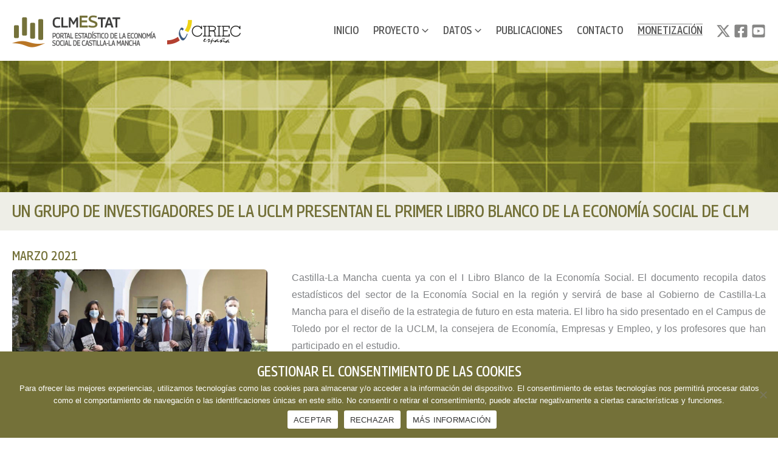

--- FILE ---
content_type: text/css
request_url: https://clmestat.com/wp-content/themes/portal-estadistico/library/css/style-dn.css?ver=1.1
body_size: 3220
content:
/**
Theme Name: Portal Estadístico
Author: Display None
Author URI: https://www.displaynone.es
Description: Basado en Astra
*/
/* -------------------------------------------------------------- */
/* .............................................................. */
/* Container                                                */
/* .............................................................. */
/* -------------------------------------------------------------- */
.entry-content,
.container--homepage,
.container--datos-economia-social-mercado,
.single-datos .single-datos__container,
.container__single-news div[class*="single-layout-"],
.container-navigation__wrapper,
.main-header-bar-wrap,
.breadcrumbs p,
.ast-breadcrumbs {
  padding-left: 20px;
  padding-right: 20px;
  max-width: 1300px; 
}
@media only screen and (min-width: 982px) {
  .entry-content,
  .container--homepage,
  .container--datos-economia-social-mercado,
  .single-datos .single-datos__container,
  .main-header-bar-wrap,
  .container__single-news div[class*="single-layout-"],
  .container-navigation__wrapper,
  .main-header-bar-wrap,
  .breadcrumbs p,
  .ast-breadcrumbs  {
    /* padding-left: 85px;
    padding-right: 85px; */
  }
}
@media only screen and (min-width: 1380px) {
  .entry-content,
  .container--homepage,
  .container--datos-economia-social-mercado,
  .single-datos .single-datos__container,
  .main-header-bar-wrap,
  .container__single-news div[class*="single-layout-"],
  .container-navigation__wrapper,
  .main-header-bar-wrap,
  .breadcrumbs p,
  .ast-breadcrumbs  {
    padding-left: 0;
    padding-right: 0;
  }
}

/* -------------------------------------------------------------- */
/* .............................................................. */
/* Page default                                                     */
/* .............................................................. */
/* -------------------------------------------------------------- */
.entry-content {
  width: 100%;
  padding-top: 30px;
  padding-bottom: 30px;
  margin-left: auto;
  margin-right: auto;
}

.entry-content[ast-blocks-layout] > * {
  max-width: 100%;
}
.ast-separate-container {
    display: #fff!important;
}
.d-none {
  display: none;
}
.js-result-publicaciones.open .d-none {
  display: block;
}
/* -------------------------------------------------------------- */
/* .............................................................. */
/* Homepage                                                       */
/* .............................................................. */
/* -------------------------------------------------------------- */
.container--homepage {
  width: 100%;
  margin-left: auto;
  margin-right: auto;
}
@media only screen and (min-width: 982px) {
  .container--homepage {
    display: flex;
  }
  .container--homepage__column--content {
    width: 66.666%;
    min-width: 66.666%;
    padding-right: 2rem;
    padding-top: 1.2rem;
  }
  .container--homepage__column--news {
    width: 33.333%;
    min-width: 33.333%;
    padding-top: 20px;
    padding-bottom: 20px;
  }
}
.container--homepage__column--news .title {
  color: #747139;
  text-transform: uppercase;
  font-size: 23px;
  font-weight: 600;
  margin-bottom: 10px;
}
.container--homepage__column--news .container--homepage__column--news__item--new {
  border-bottom: 6px solid silver;
  margin-bottom: 14px;
}
.container--homepage__column--news .container--homepage__column--news__item--new:last-child {
  border-bottom: 0px solid transparent;
}
.container--homepage__column--news__item--new h3 {
  color: #ca7829;
  text-transform: uppercase;
  font-size: 18px;
  font-weight: 600;
  padding-bottom: 6px;
}
.container--homepage__column--news__item--new p {
  line-height: 1.35em;
  margin-bottom: 10px;
}
.container--homepage__column--news__item--new a {
  display: inline-block;
  background-color: #999999;
  color: #fff;
  text-transform: uppercase;
  font-weight: 600;
  padding: 3px 9px;
  border-radius: 6px;
  margin-bottom: 20px;
}
/* -------------------------------------------------------------- */
/* .............................................................. */
/* Datos Economía Social de Mercado                               */
/* .............................................................. */
/* -------------------------------------------------------------- */
.container--datos-economia-social-mercado {
  position: relative;
  width: 100%;
  margin: auto;
}
@media only screen and (min-width: 982px) {
  .container--datos-economia-social-mercado {
    display: flex;
    /* max-width: 1300px;  */
    padding-top: 30px;
    padding-bottom: 30px;
    margin-left: auto;
    margin-right: auto;
  }
  .container--datos-economia-social-mercado__column--category {
    width: 20%;
    min-width: 20%;
    padding-right: 15px;
  }
  .container--datos-economia-social-mercado__column--data {
    width: 60%;
    min-width: 60%;
    padding-left: 15px;
    padding-right: 15px;
  }
  .container--datos-economia-social-mercado__column--filter {
    width: 20%;
    min-width: 20%;
  }
}
.container--datos-economia-social-mercado__column--category .item-category {
  color: #747139;
  text-transform: uppercase;
  font-size: 16px;
  font-weight: 600;
  padding-bottom: 6px;
  display: block;
  background-color: #dfdfdf;
  margin-bottom: 10px;
  border-radius: 4px;
  padding: 8px 10px;
  text-align: center;
  cursor: pointer;
  line-height: 1.4em;
  transition: .3s all ease-in-out;
}
.container--datos-economia-social-mercado__column--category .item-category:hover, .container--datos-economia-social-mercado__column--category .item-category:focus, .container--datos-economia-social-mercado__column--category .item-category.active {
  color: #ffffff;
  background-color: #ca7829;
}
.container--datos-economia-social-mercado__column--data .container--datos-economia-social-mercado__column--news__item--new {
  border-bottom: 6px solid silver;
  margin-bottom: 14px;
}
.container--datos-economia-social-mercado__column--data .container--datos-economia-social-mercado__column--news__item--new:last-child {
  border-bottom: 0px solid transparent;
}
.container--datos-economia-social-mercado__column--news__item--new h3 {
  color: #747139;
  text-transform: uppercase;
  font-size: 18px;
  font-weight: 600;
  padding-bottom: 6px;
}
.container--datos-economia-social-mercado__column--news__item--new p {
  line-height: 1.35em;
  margin-bottom: 10px;
  text-transform: uppercase;
}
.container--datos-economia-social-mercado__column--news__item--new a {
  display: inline-block;
  background-color: #999999;
  color: #fff;
  text-transform: uppercase;
  font-weight: 600;
  padding: 3px 9px;
  border-radius: 6px;
  margin-bottom: 20px;
}
.container--datos-economia-social-mercado__column--filter .search, .container--datos-economia-social-mercado__column--category .search {
  position: relative;
  padding: 0;
  border: none;
  margin-bottom: 1rem;
}
.container--datos-economia-social-mercado__column--filter .search input, .container--datos-economia-social-mercado__column--category .search input {
  border: 1px solid #ca7829;
  border-radius: 5px;
  padding: 8px 30px 8px 15px;
  width: 100%;
}
.container--datos-economia-social-mercado__column--filter .search button, .container--datos-economia-social-mercado__column--category .search button {
  width: 1.5rem;
  position: absolute;
  right: 1rem;
  top: 50%;
  transform: translateY(-50%);
  background-color: transparent;
}
.container--datos-economia-social-mercado__column--filter .search button img, .container--datos-economia-social-mercado__column--category .search button img {
  width: 1.5rem;
  height: auto;
  position: absolute;
  right: 0;
  top: 50%;
  transform: translateY(-50%);
  background-color: transparent;
}
.container--datos-economia-social-mercado__column--filter .filter-container {
  background-color: #dfdfdf;
  border-radius: 5px;
}
.container--datos-economia-social-mercado__column--filter .filter-title {
  padding: 1rem 1rem 0.75rem 1rem;
  font-size: 20px;
  font-weight: 600;
}
.container--datos-economia-social-mercado__column--filter .filter-section {
  margin-bottom: 0.5rem;
  padding-bottom: 0.5rem;
  border-bottom: 1px solid black;
}
.container--datos-economia-social-mercado__column--filter .filter-section:last-child {
  border-bottom: none;
  padding-bottom: 0.8rem;
}
.container--datos-economia-social-mercado__column--filter h5 {
  margin-bottom: 0.5rem;
  padding: 0 1rem;
  font-size: 16px;
  font-weight: 600;
}
.container--datos-economia-social-mercado__column--filter .filter-checks label {
  margin-bottom: 0.2rem;
  display: block;
  margin-right: 0.3rem;
  padding: 0 1rem;
}
.container--datos-economia-social-mercado__column--filter .filter-checks label input {
  margin-right: 0.2rem;
}

.warning-message-mobile,
.warning-message-desktop {
  margin-bottom: 2rem;
}
.warning-message-desktop  {
  display: none;
}
@media only screen and (min-width: 981px) {
  .warning-message-desktop  {
    display: block;
  }
  .warning-message-mobile  {
    display: none;
  }
}
.warning-message-mobile.hide,
.warning-message-desktop.hide {
  display: none;
}
/* -------------------------------------------------------------- */
/* .............................................................. */
/* Single Datos Economía Social de Mercado                               */
/* .............................................................. */
/* -------------------------------------------------------------- */
.single-datos {
  background-color: #fff;
  width: 100%;
}
.single-datos .single-datos__container {
    width: 100%;
    padding-top: 30px;
    padding-bottom: 30px;
    margin-left: auto;
    margin-right: auto;
}  
.single-datos .single-datos__container .single-datos__content h1 {
  color: #747139;
  text-transform: uppercase;
  font-size: 18px;
  font-weight: 600;
  padding-bottom: 6px;
}
.single-datos .single-datos__container .single-datos__content .singe-datos__content__source {
  color: black;
  text-transform: uppercase;
}
.single-datos .single-datos__container .single-datos__content__buttons a {
  background-color: #ca7829;
  color: #ffffff;
  padding: 0.2rem 0.5rem;
  border-radius: 5px;
  font-weight: 600;
}
.single-datos .single-datos__container .single-datos__column-category .item-category {
  width: 100%;
  color: #747139;
  text-transform: uppercase;
  font-size: 16px;
  font-weight: 600;
  padding-bottom: 6px;
  display: block;
  background-color: #dfdfdf;
  margin-bottom: 10px;
  border-radius: 4px;
  padding: 8px 10px;
  text-align: center;
  cursor: pointer;
  line-height: 1.4em;
  transition: .3s all ease-in-out;
}
.single-datos .single-datos__container .single-datos__content .single-datos__content__document {
  margin-bottom: 50px;
}
@media only screen and (min-width: 981px) {
  .single-datos .single-datos__container, .single-datos .single-datos__container .single-datos__content__buttons {
    display: flex;
    justify-content: space-between;
  }
  .single-datos__content {
    width: 80%;
  }
  .single-datos .single-datos__container .single-datos__column-category {
    width: 30%;
    margin-right: 30px;
  }
  .single-datos .single-datos__container .single-datos__column-category .item-category:hover {
    color: #ffffff;
    background-color: #ca7829;
  }
  .single-datos .single-datos__container .single-datos__content__buttons a:hover {
    color: #ffffff;
    background-color: #454545;
  }
}
/* -------------------------------------------------------------- */
/* .............................................................. */
/* Publicaciones                              */
/* .............................................................. */
/* -------------------------------------------------------------- */
.delete-filter {
  border-color: transparent;
  background-color: transparent;
  border-radius: 5px;
  color: #747139;
  padding: 0;
  transition: .3s all ease-in-out;
}
.delete-filter:hover, .delete-filter:focus {
  border-color: transparent;
  background-color: transparent;
  opacity: 0.5;
  color: #747139;
}
.page-template-page-publicaciones .container--datos-economia-social-mercado__column--category .js-titulo-busqueda {
  font-size: 15px;
}
.page-template-page-publicaciones .container--datos-economia-social-mercado__column--category .search fieldset {
  margin-top: 0;
}
@media only screen and (max-width: 981px) {
  .container--datos-economia-social-mercado {
    margin-top: 20px;
  }
  .container--datos-economia-social-mercado__column--data {
    margin-top: 20px;
  }
}
@media only screen and (min-width: 981px) {
  .page-template-page-publicaciones .container--datos-economia-social-mercado__column--category {
    width: 30%;
    min-width: 30%;
    padding-right: 15px;
  }
  .page-template-page-publicaciones .container--datos-economia-social-mercado__column--data {
    width: 70%;
    min-width: 70%;
    padding-left: 15px;
    padding-right: 0;
  }
}
/* LOADER */
.loader-container {
  display: flex;
  justify-content: center;
  align-items: center;
  background-color: rgba(255, 255, 255, 0.2);
  width: 100%;
  height: 100%;
  position: absolute;
  top: 50%;
  left: 50%;
  transform: translate(-50%, -50%);
}
.loader {
  width: 54px;
  height: 54px;
  border-radius: 50%;
  display: inline-block;
  background: linear-gradient(0deg, rgba(18, 109, 131, 0.5) 33%, #6b6b6b 100%);
  box-sizing: border-box;
  animation: rotation 1s linear infinite;
}
.loader::after {
  content: '';
  box-sizing: border-box;
  position: absolute;
  left: 50%;
  top: 50%;
  transform: translate(-50%, -50%);
  width: 40px;
  height: 40px;
  border-radius: 50%;
  background: #fff;
}
@keyframes rotation {
  0% {
    transform: rotate(0deg)
  }
  100% {
    transform: rotate(360deg)
  }
}
@media only screen and (max-width: 922px) {
  .loader {
    margin-top: 250px;
  }
}
@media only screen and (max-width: 544px) {
  .ast-separate-container #content .ast-container {
      padding-left: 0;
      padding-right: 0;
  }
}
.publicaciones--specs p {
  display:inline-block
}
/* -------------------------------------------------------------- */
/* .............................................................. */
/* Header + Breadcrumbs                            */
/* .............................................................. */
/* -------------------------------------------------------------- */
.site-primary-header-wrap {
  max-width: 1300px; 
}
#masthead .ast-container {
padding-left: 0;
padding-right: 0;
}
@media (max-width: 981px) {
  #ast-mobile-header {
    display: block;
  }
  #ast-desktop-header {
    display: none;
  }
  
}
@media (min-width: 982px) {
  #ast-mobile-header {
    display: none;
  }
  #ast-desktop-header {
      display: block;
  }
}
.main-header-bar-wrap {
  width: 100%;
  /* max-width: 1300px;  */
  margin-left: auto;
  margin-right: auto;
  background:#fff;

}

@media (max-width: 981px) {
  #masthead .ast-mobile-header-wrap .ast-primary-header-bar, #masthead .ast-mobile-header-wrap .ast-below-header-bar {
    padding-left: 0;
    padding-right: 0;
  }
}

.ast-container {
  display: block !important;
  max-width: 100%;
  padding: 0;
}
.breadcrumbs {
  background-color: #dfdfdf;
  padding: 0.5rem 0rem;
}
.breadcrumbs p, .breadcrumbs ul, .ast-breadcrumbs {
  color: #747139;
  text-transform: uppercase;
  font-size: 25px;
  font-weight: 600;
  width: 100%;
  max-width: 1300px; 
  margin-left: auto;
  margin-right: auto;
  margin-bottom: 0;
 
}

.ast-breadcrumbs  {
  width: 100%;
}

.ast-breadcrumbs-wrapper a {
  pointer-events: none;
  color: #747139;
}

.breadcrumbs p span {
  color: black;
  text-transform: uppercase;
}
.category--list .category--item {
  display: none;
}
.category--list .category--item:last-child {
  display: inline;
}
.ast-plain-container.ast-no-sidebar #primary {
  margin: 0;
}
.page-template-default h1.entry-title {
  display: none;
}
.ast-breadcrumbs  .trail-item.trail-begin {
    display: none;
}
.home.page-template-page-home .ast-breadcrumbs .trail-item.trail-begin {
    display: block;
}

.ast-button-wrap button {
  padding-right: 0 !important;
}
/* -------------------------------------------------------------- */
/* .............................................................. */
/* News                           */
/* .............................................................. */
/* -------------------------------------------------------------- */
body.single-post {
    background-color: white;
}
body.single-post .trail-item:not(.trail-end) {
    display: none;
}
body.single-post .entry-meta {
  display: none;
}
.container__single-news div[class*="single-layout-"] {
  width: 100%;
  margin-top: 30px;
  margin-left: auto;
  margin-right: auto;
}

.container__single-news .entry-content {
  padding: 0;
  width: 100%;
}
.single .container__single-news .entry-header .post-thumb img {
  margin-top: 0;
  margin-bottom: 0;
  width: 100%;
}
.single .container__single-news .entry-title {
  display: none;
}
.ast-separate-container .post-navigation {
  padding-top: 2.5em;
  padding-bottom: 3em;
  width: 100%;
}
.single .post-navigation a {
  padding: 0;
}
.ast-separate-container .ast-article-single {
  padding: 0!important;
}
.navigation.post-navigation .nav-links {
  display: none;
}

.container--navigation {
  border-top: 1px dotted #999;
  width: 100%;
 
  margin-top: 30px;
  margin-left: auto;
  margin-right: auto;
  margin-bottom: 80px;
  padding-top: 20px;
}
.container-navigation__wrapper {
  margin-left: auto;
  margin-right: auto;
  display: flex;
  justify-content: space-between;
  align-items: center;
}
.container__single-news a {
  font-family: 'Georama', sans-serif;
  font-weight: 500 !important;
  font-stretch: 90%;
  text-transform: uppercase;
  font-size: 1.06666rem;
  color: #747139 !important;
  line-height: 1em;
  height: inherit;
  display: flex;
  justify-content: center;
  align-items: center;
}

.container__single-news a p {
  margin-bottom: 0;
}

/* -------------------------------------------------------------- */
/* .............................................................. */
/* COMMON                          */
/* .............................................................. */
/* -------------------------------------------------------------- */
a.post-link-title {
  font-weight: 500 !important;
  color: #747139;
  border-radius: 0;
  background: none !important;
  font-size: 21px !important;
  line-height: 24px !important;
  padding: 0 0 3px 0!important;
  margin-bottom: 0 !important;
}
.container--homepage__column--news__item--new h3 a.post-link-title {
  color: #ca7829 !important;
  font-size: 18px !important;
}

.categoria-entidades-singulares-caritas-diocesana,
.categoria-entidades-singulares-cruz-roja-espanola,
.categoria-entidades-singulares-grupo-social-once {
  background-color: #c2dfe6 !important;
}
.categoria-andalucia,
.categoria-aragon,
.categoria-ciudad-autonoma-de-ceuta
.categoria-ciudad-autonoma-de-melilla,
.categoria-canarias,
.categoria-castilla-la-mancha,
.categoria-castilla-y-leon,
.categoria-cataluna,
.categoria-comunidad-de-madrid,
.categoria-comunidad-foral-de-navarra,
.categoria-comunitat-valenciana,
.categoria-galicia,
.categoria-extremadura,
.categoria-illes-balears,
.categoria-la-rioja,
.categoria-region-de-murcia,
.categoria-pais-vasco {
  margin-left: 1rem;
  font-size: 14px !important;
  background-color: #c2dfe6 !important;
}
.categoria-asociaciones-accion-social:hover, 
.categoria-entidades-singulares-caritas-diocesana:hover,
.categoria-entidades-singulares-cruz-roja-espanola:hover,
.categoria-entidades-singulares-grupo-social-once:hover,
.categoria-andalucia:hover,
.categoria-aragon:hover,
.categoria-ciudad-autonoma-de-ceuta
.categoria-ciudad-autonoma-de-melilla:hover,
.categoria-canarias:hover,
.categoria-castilla-la-mancha:hover,
.categoria-castilla-y-leon:hover,
.categoria-cataluna:hover,
.categoria-comunidad-de-madrid:hover,
.categoria-comunidad-foral-de-navarra:hover,
.categoria-comunitat-valenciana:hover,
.categoria-galicia:hover,
.categoria-extremadura:hover,
.categoria-illes-balears:hover,
.categoria-la-rioja:hover,
.categoria-region-de-murcia:hover,
.categoria-pais-vasco:hover {
  color: #545454 !important;
  background-color: #dfdfdf !important;
}

--- FILE ---
content_type: text/css
request_url: https://clmestat.com/wp-content/themes/portal-estadistico/style.css?ver=1.0.0
body_size: 5815
content:
/**
Theme Name: Portal Estadístico
Author: Visualco
Author URI: http://www.visualco.com
Description: Basado en Astra
Version: 1.0.0
License: GNU General Public License v2 or later
License URI: http://www.gnu.org/licenses/gpl-2.0.html
Text Domain: portal-estadistico
Template: astra
*/
@import url('https://fonts.googleapis.com/css2?family=Georama:wdth,wght@75,500;82,500;90,500&display=swap');
/*---------------------------------------------------------------------------------------------------------------------------------------------------------------------------------------*/
/*---------------------------------------------------------------------------------------------------------------------------------------------------------------------------------------*/
/*                                                                                                                         ESTILOS VISUALCO                                                                                                           */
/*---------------------------------------------------------------------------------------------------------------------------------------------------------------------------------------*/
/*---------------------------------------------------------------------------------------------------------------------------------------------------------------------------------------*/
/*---------------------------------------------------------------------------------------------------*/
/*---------------------------------------------------------------------------------------------------*/
/*                                            HEADER / MENU / FOOTER                                                */
/*---------------------------------------------------------------------------------------------------*/
/*---------------------------------------------------------------------------------------------------*/
.main-header-menu {
  align-items: center;
  justify-content: center;
}
.main-header-menu a {
  font-family: 'Georama', sans-serif;
  font-weight: 500 !important;
  font-stretch: 90%;
  font-size: 18px;
  color: #545454;
  text-transform: uppercase;
  padding-top: 10px !important;
  padding-bottom: 0 !important;
  line-height: 20px !important;
}
.main-header-menu #menu-item-21754 a {
  text-decoration-line: underline overline;
  text-decoration-color: #888888;
}
.main-header-menu #menu-item-21754 a:hover {
  text-decoration-color: #ca7829;
}
.main-header-menu a:hover, .main-header-menu .current-menu-item a {
  color: #ca7829;
}
.ast-builder-menu {
  padding-right: 0 !important;
}
.ast-header-social-wrap {
  margin-top: 7px !important;
}
@media (min-width: 981px) {
  .ast-header-social-wrap {
    width: 82px !important;
  }
}
.dropdown-menu-toggle .ast-arrow-svg {
  margin-left: 5px !important;
}
.main-header-menu .sub-menu {
  line-height: 20px !important;
  padding: 15px 15px 25px 15px !important;
  width: 240px;
  border-radius: 6px;
  box-shadow: 0 2px 8px #777 !important;
  margin-top: 5px !important;
}
.main-header-bar {
  border-bottom: none !important;
}
@media (min-width: 981px) {
  .ast-below-header-wrap {
    height: 30vh !important;
  }
  .ast-below-header {
    background-image: url("../../uploads/header.jpg");
    background-position: center;
    background-repeat: no-repeat;
    background-size: cover;
    height: 30vh !important;
  }
}
#logos-footer {
  padding-top: 20px;
}
#logos-footer a {
  display: inline-block;
  margin: 0 50px 25px 0;
}
#logos-footer a.cidec {
  margin: 0 0 25px 0;
}
.site-below-footer-wrap .ast-builder-html-element {
  width: 100%;
  max-width: 1300px;
  margin: auto;
}
.ast-footer-copyright a {
  color: #4B4F58 !important;
}
.ast-footer-copyright a:hover {
  color: #747139 !important;
}
.site-below-footer-wrap[data-section="section-below-footer-builder"] {
  background-color: #eeeee7;
  ;
}
/*---------------------------------------------------------------------------------------------------*/
/*---------------------------------------------------------------------------------------------------*/
/*                                                      MOBILE  MENU                                                            */
/*---------------------------------------------------------------------------------------------------*/
/*---------------------------------------------------------------------------------------------------*/
.site-primary-header-wrap {
  height: 100px !important;
}
.main-navigation #ast-hf-mobile-menu {
  padding-top: 10px;
  padding-bottom: 30px;
}
.main-navigation #ast-hf-mobile-menu li a {
  font-family: 'Georama', sans-serif;
  font-weight: 500 !important;
  font-stretch: 90%;
  font-size: 20px;
  line-height: 50px;
  color: #545454;
  text-transform: uppercase;
  padding: 0 !important;
  margin: 0 30px !important;
  height: 50px !important;
}
.main-navigation #ast-hf-mobile-menu li a:hover, .main-navigation #ast-hf-mobile-menu .current-menu-item a {
  color: #747139;
}
#ast-hf-mobile-menu li#menu-item-268 a, #ast-hf-mobile-menu li#menu-item-269 a, #ast-hf-mobile-menu li#menu-item-271 a, #ast-hf-mobile-menu li#menu-item-272 a, #ast-hf-mobile-menu li#menu-item-273 a, #ast-hf-mobile-menu li#menu-item-274 a {
  padding-left: 20px !important;
}
#ast-hf-mobile-menu li#menu-item-276 a, #ast-hf-mobile-menu li#menu-item-278 a {
  /* QUITA EL LINK */
  pointer-events: none;
}
/*---------------------------------------------------------------------------------------------------*/
/*---------------------------------------------------------------------------------------------------*/
/*                                                      BREADCRUMBS                                                           */
/*---------------------------------------------------------------------------------------------------*/
/*---------------------------------------------------------------------------------------------------*/
.breadcrumbs {
  background-color: #eeeee7;
  padding: 15px 0 !important;
}
.breadcrumbs p, .breadcrumbs li, .ast-breadcrumbs, .ast-breadcrumbs-wrapper, .ast-breadcrumbs-inner {
  font-family: 'Georama', sans-serif;
  font-weight: 500 !important;
  font-stretch: 90%;
  font-size: 28px;
  line-height: 32px;
  color: #747139;
}
.breadcrumbs p span, .ast-breadcrumbs .trail-end span {
  color: #ca7829 !important;
}
.page-id-11 .ast-breadcrumbs .trail-end span, .privacy-policy .ast-breadcrumbs .trail-end span {
  color: #747139;
}
.breadcrumbs .js--echo-category span {
  color: #747139;
}
.container__single-news .ast-breadcrumbs .trail-end span {
  color: #747139 !important;
}
/* SEPARADOR BREADCRUMBS PÁGINAS ESTÁTICAS */
.trail-items li::after {
  content: "\007C" !important;
}
/*---------------------------------------------------------------------------------------------------*/
/*---------------------------------------------------------------------------------------------------*/
/*                                               ESTILOS GENERALES                                                        */
/*---------------------------------------------------------------------------------------------------*/
/*---------------------------------------------------------------------------------------------------*/
.type-page .entry-content {
  padding-top: 30px !important;
}
h1, h2, h3, h4, h5, h6 {
  font-family: 'Georama', sans-serif;
  font-weight: 500 !important;
  font-stretch: 90%;
  text-transform: uppercase;
  color: #747139 !important;
}
.entry-content h1, .entry-content h2, .entry-content h3, .entry-content h4, .entry-content h5, .entry-content h6 {
  margin-bottom: 10px !important;
}
.entry-content h2, h2 {
  font-size: 30px !important;
  line-height: 36px !important;
}
.entry-content h3, h3 {
  font-size: 26px !important;
  line-height: 30px !important;
}
.entry-content h4, h4 {
  font-size: 23px !important;
  line-height: 36px !important;
}
.entry-content h5, h5 {
  font-size: 19px !important;
  line-height: 22px !important;
  color: #444444 !important;
}
#ast-desktop-header {
  background-color: #FFF !important;
}
.entry-content {
  padding-bottom: 45px !important;
}
.entry-content p, .entry-content ul, .entry-content ol {
  font-size: 16px;
  line-height: 28px;
  text-align: justify;
  margin-bottom: 1.2em;
}
.container--homepage__column--content p {
  font-size: 16px;
  line-height: 28px;
  text-align: justify;
  margin-bottom: 1.2em;
}
.container--homepage__column--content h3 {
  font-size: 26px !important;
}
/*---------------------------------------------------------------------------------------------------*/
/*---------------------------------------------------------------------------------------------------*/
/*                                                               INICIO                                                                    */
/*---------------------------------------------------------------------------------------------------*/
/*---------------------------------------------------------------------------------------------------*/
.container--homepage__column--content, .container--homepage__column--news {
  padding: 30px 0 0 0;
}
@media (min-width: 981px) {
  .container--homepage__column--content {
    width: 63%;
    min-width: 63%;
    margin-right: 5%;
  }
  /*---------------------------------------------------------------------------------------------------*/
  /*---------------------------------------------------------------------------------------------------*/
  /*                                               NOTICIAS LISTADO                                                            */
  /*---------------------------------------------------------------------------------------------------*/
  /*---------------------------------------------------------------------------------------------------*/
  .container--homepage__column--news {
    width: 32%;
    min-width: 32%;
  }
}
.container--homepage__column--news h2.title-noticias {
  font-family: 'Georama', sans-serif;
  font-weight: 500 !important;
  font-stretch: 90%;
  font-size: 24px !important;
  line-height: 27px !important;
  margin-bottom: 10px;
}
.container--homepage__column--news__item--new {
  border-bottom-color: #dedede !important;
}
.container--homepage__column--news__item--new h3 {
  font-family: 'Georama', sans-serif !important;
  font-stretch: 90%;
  font-size: 18px !important;
  line-height: 21px !important;
  padding: 0 0 2px 0 !important;
}
.container--homepage__column--news__item--new h3 a {
  line-height: 21px !important;
  font-weight: 500 !important;
  color: #ca7829 !important;
  background: none !important;
  margin: 0 !important;
  padding: 0 !important;
}
.container--homepage__column--news__item--new h3 a:hover {
  color: #454545 !important;
}
.container--homepage__column--news__item--new p {
  font-size: 15px;
  line-height: 20px;
}
.container--homepage__column--news__item--new .boton, .archive .entry-content .boton {
  font-family: 'Georama', sans-serif;
  font-weight: 500 !important;
  font-stretch: 90%;
  font-size: 14px;
  line-height: 14px;
  padding: 5px 10px;
  border-radius: 3px;
  background: #9e9e9e;
  margin-bottom: 15px;
  text-transform: uppercase;
  color: #ffffff;
  display: inline-block;
  margin: 20px 0;
}
.container--homepage__column--news__item--new .boton:hover, .archive .entry-content .boton:hover {
  background: #ca7829;
}
p.post-date {
  font-family: 'Georama', sans-serif;
  font-weight: 500 !important;
  font-stretch: 90%;
  display: inline-block;
  color: #747139;
  text-transform: uppercase;
  font-size: 16px !important;
  padding-bottom: 5px !important;
  margin-bottom: 0 !important;
}
.home a.boton {
  margin-top: 0 !important;
}
/*---------------------------------------------------------------------------------------------------*/
/*---------------------------------------------------------------------------------------------------*/
/*                                                          NOTICIAS  SINGLE                                                  */
/*---------------------------------------------------------------------------------------------------*/
/*---------------------------------------------------------------------------------------------------*/
.container__single-news .entry-content a {
  display: inline !important;
  font-family: -apple-system, BlinkMacSystemFont, "Segoe UI", Roboto, Oxygen-Sans, Ubuntu, Cantarell, "Helvetica Neue", sans-serif !important;
  font-size: 16px !important;
  line-height: 28px !important;
  text-transform: none !important;
  color: #747139 !important;
  text-decoration: none;
  border-bottom: 1px dotted #747139;
  font-weight: 400 !important;
  text-align: justify !important;
}
.container__single-news .entry-content a:hover {
  color: #565656 !important;
  border-bottom: 1px dotted #565656;
}
.container__single-news .container--navigation {
  margin-bottom: 0 !important;
  padding-top: 20px !important;
  padding-bottom: 20px !important;
  background: #E6E5DB;
}
.container__single-news .post-navigation {
  padding-bottom: 0 !important;
  padding-top: 0 !important;
}
.container__single-news img {
  border-radius: 6px;
}
.ast-post-format- p.post-date {
  font-family: 'Georama', sans-serif;
  font-weight: 500 !important;
  font-stretch: 90%;
  display: inline-block;
  color: #747139;
  text-transform: uppercase;
  font-size: 21px !important;
  padding-bottom: 0 !important;
  margin-bottom: 10px !important;
}
@media (min-width: 641px) {
  .container__single-news img.alignleft {
    margin-right: 40px;
    margin-bottom: 10px;
  }
  .container__single-news img.alignright {
    margin-left: 40px;
    margin-bottom: 10px;
  }
}
@media (max-width: 640px) {
  .container__single-news img {
    width: 100%;
    margin: 0 0 20px 0;
  }
}
.container--navigation a {
  font-family: 'Georama', sans-serif;
  font-weight: 500 !important;
  font-stretch: 90%;
  font-size: 19px;
  line-height: 19px;
  text-transform: uppercase;
  color: #747139 !important;
}
.container--navigation a:hover {
  color: #454545 !important;
}
.container--navigation {
  border-top: none !important;
  margin-top: 0 !important;
  padding-top: 0 !important;
}
/*---------------------------------------------------------------------------------------------------*/
/*---------------------------------------------------------------------------------------------------*/
/*                                                       DATOS > LISTADO                                                     */
/*---------------------------------------------------------------------------------------------------*/
/*---------------------------------------------------------------------------------------------------*/
@media (max-width: 980px) {
  .js-result-datos {
    margin-top: 30px !important;
  }
}
.warning-message-desktop h4 {
  color: #888 !important;
  font-size: 20px !important;
  line-height: 24px !important;
}
.warning-message-mobile h4 {
  color: #888 !important;
  font-size: 20px !important;
  line-height: 24px !important;
  text-align: center;
}
@media (min-width: 981px) {
  .container--datos-economia-social-mercado__column--category {
    width: 25%;
    min-width: 25%;
    padding-right: 50px;
  }
  .container--datos-economia-social-mercado__column--data {
    width: 55%;
    min-width: 55%;
    padding-right: 50px;
    padding-left: 0;
  }
  .container--datos-economia-social-mercado__column--filter {
    width: 20%;
    min-width: 20%;
  }
}
.container--datos-economia-social-mercado__column--category .item-category {
  font-family: 'Georama', sans-serif;
  font-weight: 500 !important;
  font-stretch: 90%;
  font-size: 18px;
  line-height: 22px;
  background-color: #EEEEE7;
}
.container--datos-economia-social-mercado__column--category .item-category:hover, .container--datos-economia-social-mercado__column--category .item-category:focus, .container--datos-economia-social-mercado__column--category .item-category.active {
  color: #FFFFFF !important;
}
.categoria-entidades-singulares-grupo-social-once, .categoria-entidades-singulares-cruz-roja-espanola, .categoria-entidades-singulares-caritas-diocesana {
  background-color: #EEEEE7 !important;
}
.categoria-asociaciones-accion-social:hover, .categoria-entidades-singulares-caritas-diocesana:hover, .categoria-entidades-singulares-cruz-roja-espanola:hover, .categoria-entidades-singulares-grupo-social-once:hover, .categoria-andalucia:hover, .categoria-aragon:hover, .categoria-ciudad-autonoma-de-ceuta .categoria-ciudad-autonoma-de-melilla:hover, .categoria-canarias:hover, .categoria-castilla-la-mancha:hover, .categoria-castilla-y-leon:hover, .categoria-cataluna:hover, .categoria-comunidad-de-madrid:hover, .categoria-comunidad-foral-de-navarra:hover, .categoria-comunitat-valenciana:hover, .categoria-galicia:hover, .categoria-extremadura:hover, .categoria-illes-balears:hover, .categoria-la-rioja:hover, .categoria-region-de-murcia:hover, .categoria-pais-vasco:hover {
  color: #FFFFFF !important;
  background-color: #ca7829 !important;
}
.container--datos-economia-social-mercado__column--data .js-item-datos {
  border-bottom-color: #dedede;
}
.container--datos-economia-social-mercado__column--data .main-post--title h3 {
  font-family: 'Georama', sans-serif;
  font-weight: 500 !important;
  font-stretch: 90%;
  font-size: 21px;
  line-height: 24px;
  padding-bottom: 3px !important;
}
.container--datos-economia-social-mercado__column--data .main-post--title h3 a {
  font-weight: 500 !important;
  color: #747139 !important;
  background: none !important;
  margin: 0 !important;
  padding: 0 !important;
}
.container--datos-economia-social-mercado__column--data .main-post--title h3 a:hover {
  color: #454545 !important;
}
.container--datos-economia-social-mercado__column--data p, .container--datos-economia-social-mercado__column--data span {
  font-family: 'Georama', sans-serif;
  font-weight: 500 !important;
  font-stretch: 90%;
  font-size: 16px;
  line-height: 18px;
  color: #3E3E3D;
  margin-bottom: 10px;
  text-transform: uppercase;
}
.container--datos-economia-social-mercado__column--data .boton {
  font-family: 'Georama', sans-serif;
  font-weight: 500 !important;
  font-stretch: 90%;
  font-size: 15px;
  line-height: 15px;
  padding: 5px 10px;
  border-radius: 3px;
  background: #ca7829 !important;
  margin-bottom: 15px;
}
.container--datos-economia-social-mercado__column--data .boton:hover {
  background: #454545 !important;
}
.container--datos-economia-social-mercado__column--filter h5.js-titulo-busqueda {
  padding: 0 !important;
  font-size: 15px !important;
  line-height: 17px !important;
  margin-bottom: 5px !important;
  font-stretch: 82%;
  color: rgb(75, 79, 88) !important;
}
.filter-container {
  background-color: #eeeee7 !important;
}
.filter-container .filter-title {
  font-family: 'Georama', sans-serif;
  font-weight: 500 !important;
  font-stretch: 90%;
  font-size: 20px;
  line-height: 24px;
}
.filter-container .filter-section {
  border-bottom-color: #C5C5C5;
}
.filter-container .filter-section h5 {
  font-family: -apple-system, BlinkMacSystemFont, "Segoe UI", Roboto, Oxygen-Sans, Ubuntu, Cantarell, "Helvetica Neue", sans-serif !important;
  font-size: 14px !important;
  line-height: 17px;
  text-transform: none !important;
  color: #575757 !important;
  font-weight: bold !important;
}
.filter-container .filter-checks label, .filter-container .filter-checks input {
  cursor: pointer;
}
.filter-container .filter-checks {
  font-size: 14px;
  line-height: 17px;
  color: #575757;
}
.filter-container .filter-checks label {
  margin-bottom: 7px;
}
.delete-filter {
  font-family: 'Georama', sans-serif;
  font-weight: 500 !important;
  font-stretch: 90%;
  font-size: 14px;
  line-height: 16px;
  text-transform: uppercase;
  text-decoration: underline;
  border-radius: 0 !important;
}
/*---------------------------------------------------------------------------------------------------*/
/*---------------------------------------------------------------------------------------------------*/
/*                                                       DATOS > SINGLE                                                        */
/*---------------------------------------------------------------------------------------------------*/
/*---------------------------------------------------------------------------------------------------*/
@media (min-width: 981px) {
  .single-datos .single-datos__container .single-datos__column-category {
    width: 25%;
    min-width: 25%;
    padding-right: 50px;
    margin-right: 0 !important;
  }
  .single-datos .single-datos__container .single-datos__content {
    width: 75%;
    min-width: 75%;
  }
}
.single-datos .single-datos__container .single-datos__column-category .item-category {
  font-family: 'Georama', sans-serif;
  font-weight: 500 !important;
  font-stretch: 90%;
  font-size: 18px;
  line-height: 22px;
  background-color: #eeeee7;
}
.single-datos .single-datos__container .single-datos__content h1 {
  font-size: 27px;
  line-height: 30px;
}
.single-datos .single-datos__container .single-datos__content .singe-datos__content__source {
  font-family: 'Georama', sans-serif;
  font-weight: 500 !important;
  font-stretch: 90%;
  font-size: 17px;
  line-height: 20px;
  color: #3E3E3D;
}
.single-datos .single-datos__container .single-datos__content__document {
  margin-bottom: 20px !important;
}
.single-datos .single-datos__container .single-datos__content__buttons a {
  font-family: 'Georama', sans-serif;
  font-weight: 500 !important;
  font-stretch: 90%;
  font-size: 15px;
  line-height: 15px;
  padding: 7px 12px;
  border-radius: 3px;
}
/*---------------------------------------------------------------------------------------------------*/
/*---------------------------------------------------------------------------------------------------*/
/*                                            PUBLICACIONES > LISTADO                                              */
/*---------------------------------------------------------------------------------------------------*/
/*---------------------------------------------------------------------------------------------------*/
@media (max-width: 980px) {
  .js-result-publicaciones {
    margin-top: 30px !important;
  }
}
@media (min-width: 981px) {
  .page-template-page-publicaciones .container--datos-economia-social-mercado__column--category {
    padding-right: 50px;
  }
  .page-template-page-publicaciones .container--datos-economia-social-mercado__column--data {
    padding-left: 0;
  }
}
.categoria-andalucia, .categoria-aragon, .categoria-ciudad-autonoma-de-ceuta, .categoria-ciudad-autonoma-de-melilla, .categoria-canarias, .categoria-cantabria, .categoria-castilla-la-mancha, .categoria-castilla-y-leon, .categoria-cataluna, .categoria-comunidad-de-madrid, .categoria-comunidad-foral-de-navarra, .categoria-comunitat-valenciana, .categoria-galicia, .categoria-extremadura, .categoria-illes-balears, .categoria-la-rioja, .categoria-region-de-murcia, .categoria-pais-vasco, .categoria-principado-de-asturias {
  margin-left: 40px;
  font-size: 18px !important;
  background-color: #dce9ed !important;
}
.categoria-andalucia:hover, .categoria-aragon:hover, .categoria-ciudad-autonoma-de-ceuta:hover, .categoria-ciudad-autonoma-de-melilla:hover, .categoria-canarias:hover, .categoria-cantabria:hover, .categoria-castilla-la-mancha:hover, .categoria-castilla-y-leon:hover, .categoria-cataluna:hover, .categoria-comunidad-de-madrid:hover, .categoria-comunidad-foral-de-navarra:hover, .categoria-comunitat-valenciana:hover, .categoria-galicia:hover, .categoria-extremadura:hover, .categoria-illes-balears:hover, .categoria-la-rioja:hover, .categoria-region-de-murcia:hover, .categoria-pais-vasco:hover, .categoria-principado-de-asturias:hover {
  background: #747139 !important;
  color: #FFFFFF !important;
}
.container--datos-economia-social-mercado__column--category .active {
  background-color: #ca7829 !important;
}
@media (max-width: 980px) {
  .categoria-andalucia, .categoria-aragon, .categoria-ciudad-autonoma-de-ceuta, .categoria-ciudad-autonoma-de-melilla, .categoria-canarias, .categoria-cantabria, .categoria-castilla-la-mancha, .categoria-castilla-y-leon, .categoria-cataluna, .categoria-comunidad-de-madrid, .categoria-comunidad-foral-de-navarra, .categoria-comunitat-valenciana, .categoria-galicia, .categoria-extremadura, .categoria-illes-balears, .categoria-la-rioja, .categoria-region-de-murcia, .categoria-pais-vasco, .categoria-principado-de-asturias {
    margin-right: 40px;
  }
}
.container--datos-economia-social-mercado__column--data .js-item-publicaciones {
  border-bottom-color: #dedede;
}
.container--datos-economia-social-mercado__column--data .js-item-publicaciones .main-post--title h3 {
  font-family: 'Georama', sans-serif;
  font-weight: 500 !important;
  font-stretch: 90%;
  font-size: 21px !important;
  line-height: 24px !important;
  padding-bottom: 3px !important;
}
.container--datos-economia-social-mercado__column--data .js-item-publicaciones .main-post--title h3 a {
  font-weight: 500 !important;
  color: #747139 !important;
  background: none !important;
  margin: 0 !important;
  padding: 0 !important;
}
.container--datos-economia-social-mercado__column--data .js-item-publicaciones .main-post--title h3 a:hover {
  color: #454545 !important;
}
.publicaciones--specs {
  line-height: 20px;
  margin-bottom: 10px;
}
.container--datos-economia-social-mercado__column--category h5.js-titulo-busqueda {
  padding: 0 !important;
  font-size: 15px !important;
  line-height: 17px !important;
  margin-top: 20px;
  margin-bottom: 5px !important;
  font-stretch: 82%;
  color: rgb(75, 79, 88) !important;
}
/*---------------------------------------------------------------------------------------------------*/
/*---------------------------------------------------------------------------------------------------*/
/*                                                       CONTACTO                                                                  */
/*---------------------------------------------------------------------------------------------------*/
/*---------------------------------------------------------------------------------------------------*/
@media (min-width:981px) {
  .wp-container-2 {
    flex-basis: 68% !important;
    padding-right: 50px !important;
  }
  .wp-container-1 {
    flex-basis: 32% !important;
  }
}
#contacto label {
  font-family: 'Georama', sans-serif;
  font-weight: 500 !important;
  font-stretch: 90%;
  color: #747139;
  font-size: 18px;
  line-height: 18px;
  text-transform: uppercase;
}
#contacto input[type=text], #contacto input[type=email], #contacto textarea {
  border: none;
  background: #f3f3f3;
  width: 100%;
  margin-top: 5px !important;
  padding: 12px;
  border-radius: 3px !important;
}
#contacto textarea {
  height: 200px !important;
}
#contacto-checkbox span {
  display: inline !important;
}
#contacto-checkbox {
  font-size: 15px;
}
#contacto-checkbox .wpcf7-list-item {
  margin-left: 0 !important;
}
#contacto-checkbox input[type=checkbox] {
  margin-top: 3px !important;
}
#contacto-checkbox a {
  transition: 0.3s;
  color: #747139 !important;
  text-decoration: none;
  border-bottom: 1px dotted #747139;
}
#contacto-checkbox a:hover {
  color: #565656 !important;
  border-bottom: 1px dotted #565656;
}
#contacto input[type=submit] {
  font-family: 'Georama', sans-serif;
  font-weight: 500 !important;
  font-stretch: 90%;
  text-transform: uppercase;
  border: none;
  color: #FFF;
  width: 120px;
  height: 40px;
  background: #ca7829;
  font-size: 18px;
  border-radius: 5px;
  transition: 0.5s;
  cursor: pointer;
}
#contacto input[type=submit]:hover {
  background: #454545;
}
.wpcf7-response-output {
  border: #f00 2px solid !important;
  margin-left: 0 !important;
}
#contacto h4 {
  color: #747139 !important;
}
#contacto p {
  margin: 0 0 10px 0 !important;
}
@media (min-width:781px) {
  #datos-contacto {
    margin-left: 30px !important;
  }
}
#datos-contacto p {
  line-height: 22px !important;
}
/*---------------------------------------------------------------------------------------------------*/
/*---------------------------------------------------------------------------------------------------*/
/*                                                                 VARIOS                                                                */
/*---------------------------------------------------------------------------------------------------*/
/*---------------------------------------------------------------------------------------------------*/
.privacy-policy .entry-content p, .privacy-policy .entry-content ul, .privacy-policy .entry-content ol {
  text-align: justify;
}
.privacy-policy .entry-content h3 {
  margin-bottom: 0 !important;
}
.page-id-344 .entry-content p, .page-id-344 .entry-content ul, .page-id-344 .entry-content ol {
  text-align: justify;
}
.page-id-344 .entry-content h3 {
  margin-bottom: 0 !important;
}
.page-id-344 .ast-breadcrumbs span {
  color: #747139 !important;
}
#cn-notice-text h4 {
  color: #fff !important;
}
#cn-notice-buttons a {
  color: #747139 !important;
  background: rgba(255, 255, 255, 0.7) !important;
}
#cn-notice-buttons a:hover {
  background: rgba(255, 255, 255, 1) !important;
}
.error404 .ast-breadcrumbs-wrapper {
  display: none !important;
}
.error404 #pagina-404 {
  text-align: center !important;
  padding: 40px 0;
}
.error404 #pagina-404 .error404-boton {
  font-family: 'Georama', sans-serif;
  font-weight: 500 !important;
  font-stretch: 90%;
  text-transform: uppercase;
  border: none;
  color: #FFF;
  background: #747139;
  font-size: 18px;
  border-radius: 5px;
  transition: 0.5s;
  cursor: pointer;
  padding: 7px 20px 7px 15px;
}
.error404 #pagina-404 .error404-boton:hover {
  background: #454545;
}
.page-template-page-import-php #content .ast-container {
  text-align: center;
}
.page-template-page-import-php #content .ast-container div {
  margin-bottom: 15px;
}
.page-template-page-import-php #content .ast-container ul {
  list-style: none;
  font-family: 'Georama', sans-serif;
  font-weight: 500 !important;
  font-stretch: 90%;
  text-transform: uppercase;
  font-size: 17px;
  line-height: 20px;
  margin: 0 0 50px 0 !important;
}
.page-template-page-import-php #content .ast-container input[type=submit] {
  font-family: 'Georama', sans-serif;
  font-weight: 500 !important;
  font-stretch: 90%;
  text-transform: uppercase;
  border: none;
  color: #FFF;
  background: #747139;
  font-size: 18px;
  border-radius: 5px;
  transition: 0.5s;
  cursor: pointer;
}
.page-template-page-import-php #content .ast-container input[type=submit]:hover {
  background: #454545;
}
.ead-document-loading .ead-loading-wrap .ead-loading-foot {
  top: 0 !important;
}
/*---------------------------------------------------------------------------------------------------*/
/*---------------------------------------------------------------------------------------------------*/
/*                                                                 EQUIPO                                                               */
/*---------------------------------------------------------------------------------------------------*/
/*---------------------------------------------------------------------------------------------------*/
#equipo-direccion h3, #equipo-consejo h3, #equipo-tecnico h3 {
  font-size: 26px !important;
  line-height: 30px !important;
  margin-bottom: 20px !important;
}
.equipo-miembro {
  float: left;
  width: 500px;
  margin-right: 40px;
  margin-bottom: 15px;
}
.equipo-miembro p {
  text-align: left;
  line-height: 18px;
  margin-bottom: 0;
}
.equipo-miembro img {
  width: 100px;
  height: 100px;
  border-radius: 50%;
  float: left;
  margin: 0 25px 10px 0;
}
.equipo-miembro p.equipo-cargo {
  font-size: 15px;
  line-height: 17px;
}
.equipo-miembro p.equipo-nombre, .equipo-miembro p.equipo-nombre a {
  font-family: 'Georama', sans-serif;
  font-weight: 500 !important;
  font-stretch: 90%;
  text-transform: uppercase;
  color: #747139;
  font-size: 18px;
  line-height: 20px;
  text-decoration: none !important;
}
.equipo-miembro p.equipo-nombre a:hover {
  color: #333 !important;
}
#equipo-direccion p.equipo-nombre, #equipo-consejo p.equipo-nombre, #equipo-consejo p.equipo-nombre a {
  padding-top: 20px;
}
#equipo-direccion .especial p.equipo-nombre, #equipo-consejo .especial p.equipo-nombre, #equipo-consejo .especial p.equipo-nombre a {
  padding-top: 10px;
}
@media (max-width:1130px) {
  .equipo-miembro {
    width: 420px;
    margin-right: 30px;
  }
}
@media (max-width:980px) {
  #equipo {
    text-align: center;
  }
  .equipo-miembro {
    float: none;
    width: 500px;
    height: 100px;
    margin-left: auto;
    margin-right: auto;
  }
  .equipo-miembro p.equipo-titulo {
    padding-top: 20px;
  }
  #equipo-consejo p.equipo-nombre {
    padding-top: 20px;
  }
}
img.equipo-single {
  float: left;
  width: 150px;
  height: 150px;
  border-radius: 8px;
  margin-right: 30px;
  margin-bottom: 10px;
}
.equipo-single ul li {
  font-size: 16px !important;
  line-height: 28px !important;
}
/*---------------------------------------------------------------------------------------------------*/
/*---------------------------------------------------------------------------------------------------*/
/*                                                             PROYECTO                                                             */
/*---------------------------------------------------------------------------------------------------*/
/*---------------------------------------------------------------------------------------------------*/
#presentacion p {
  text-align: justify;
}
#presentacion img.logo-presentacion {
  padding-top: 10px;
  margin: 0 0 10px 40px;
}
@media (max-width:600px) {
  #presentacion img.logo-presentacion {
    width: 100%;
    margin: 0 0 30px 0;
  }
}
#presentacion #jose-luis {
  float: right;
  text-align: center;
  padding-right: 40px;
  font-weight: bold;
  width: auto;
}
#presentacion #dori {
  float: right;
  text-align: center;
  font-weight: bold;
  width: auto;
}
@media (max-width:520px) {
  #presentacion #jose-luis {
    float: none;
  }
  #presentacion #dori {
    float: none;
  }
}
.mi-tabla {
  display: flex;
  flex-wrap: wrap;
  line-height: 18px !important;
  margin-bottom: 20px;
}
.tabla-header {
  font-family: 'Georama', sans-serif;
  font-weight: 500 !important;
  font-stretch: 90%;
  text-transform: uppercase;
  color: #747139;
  font-size: 18px;
  border-top: 1px solid #A7A7A7;
  border-bottom: 1px solid #A7A7A7;
  margin-top: 30px;
  text-align: left;
  background: #f1f1f1;
}
.header-01 {
  width: 30%;
  padding: 10px;
}
.header-02 {
  width: 70%;
  padding: 10px 10px 10px 0;
}
.col1 {
  width: 15%;
  border-bottom: 1px solid #A7A7A7;
  padding: 10px;
}
.col2 {
  width: 15%;
  border-bottom: 1px solid #A7A7A7;
  padding: 10px 10px 10px 0;
}
.col3 {
  width: 70%;
  border-bottom: 1px solid #A7A7A7;
  padding: 10px 10px 10px 0;
}
.sin-borde {
  border-bottom: none;
}
.cursiva {
  font-style: italic;
}
.negrita {
  font-weight: bold;
}
/*---------------------------------------------------------------------------------------------------*/
/*---------------------------------------------------------------------------------------------------*/
/*                                                                  INICIO                                                                 */
/*---------------------------------------------------------------------------------------------------*/
/*---------------------------------------------------------------------------------------------------*/
#grandes-cifras-01 {
  width: 38%;
  float: left;
  margin-right: 4%;
  margin: 20px 4% 20px 0;
  text-align: center;
}
#grandes-cifras-01 img {
  margin-bottom: 20px;
}
#grandes-cifras-02 {
  width: 58%;
  float: left;
  margin: 20px 0;
  text-align: center;
}
#grandes-cifras-02 img {
  margin-bottom: 20px;
}
.inicio-boton-datos {
  font-family: 'Georama', sans-serif;
  font-weight: 500 !important;
  font-stretch: 90%;
  font-size: 14px;
  line-height: 14px;
  padding: 5px 10px;
  border-radius: 3px;
  text-transform: uppercase;
  color: #FFFFFF !important;
}
.inicio-boton-datos:hover {
  background: #565656;
}
.inicio-boton-datos-01 {
  background: #747139;
}
.inicio-boton-datos-02 {
  background: #ca7829;
}
/*---------------------------------------------------------------------------------------------------*/
/*---------------------------------------------------------------------------------------------------*/
/*                                                             GLOSARIO                                                              */
/*---------------------------------------------------------------------------------------------------*/
/*---------------------------------------------------------------------------------------------------*/
#content #glosario #tab_container_21121 .wpsm_nav-tabs > li > a {
  font-family: 'Georama', sans-serif !important;
  font-weight: 500 !important;
  font-stretch: 90% !important;
  font-size: 22px !important;
  line-height: 26px !important;
  color: #565656 !important;
  background: #ededed !important;
}
#content #glosario #tab_container_21121 .wpsm_nav-tabs > li.active > a {
  color: #747139 !important;
  background: #ffffff !important;
}
#content #glosario #tab_container_21121 .tab-content {
  font-family: -apple-system, BlinkMacSystemFont, "Segoe UI", Roboto, Oxygen-Sans, Ubuntu, Cantarell, "Helvetica Neue", sans-serif !important;
  font-size: 16px !important;
  line-height: 28px !important;
  color: rgb(75, 79, 88) !important;
}
#content #glosario #tab_container_21121 .tab-content strong {
  font-size: 18px;
  color: #747139 !important;
}
/*---------------------------------------------------------------------------------------------------*/
/*---------------------------------------------------------------------------------------------------*/
/*                                                  ARCHIVE NOTICIAS                                                        */
/*---------------------------------------------------------------------------------------------------*/
/*---------------------------------------------------------------------------------------------------*/
.archive #page .site-content {
  flex-grow: 1;
  background-color: white;
}
.archive .breadcrumbs {
  background-color: #ededed;
  padding: 15px 15px !important;
}
.archive .page-title.ast-archive-title, .archive .ast-excerpt-container.ast-blog-single-element, .archive p.ast-blog-single-element.ast-read-more-container.read-more {
  display: none;
}
.archive .entry-content .ast-excerpt-container.ast-blog-single-element {
  display: block;
}
.archive .site-main {
  background-color: #fff;
}
.archive .ast-archive-description {
  border-bottom: 0px solid transparent;
  display: flex;
  justify-content: center;
  max-width: 100% !important;
  padding: 0 !important;
}
.archive .ast-archive-description > div {
  width: 100%;
  max-width: 100% !important;
}
.breadcrumbs p span, .ast-breadcrumbs .trail-end span {
  color: #747139;
}
.archive.ast-separate-container .site-main > .ast-row {
  display: flex;
  flex-wrap: wrap;
  justify-content: center;
}
.archive #primary {
  margin-top: 0;
  padding-top: 0;
}
@media only screen and (max-width: 1380px) {
  .archive .ast-row {
    padding-left: 15px;
    padding-right: 15px;
  }
  .archive .ast-breadcrumbs {
    padding: 0;
  }
}
@media only screen and (max-width: 930px) {
  .archive.ast-separate-container .site-main > .ast-row {
    padding-left: 15px;
    padding-right: 15px;
  }
}
.archive article.type-post {
  border-bottom: 0px solid silver;
  padding: 0;
  width: 100%;
  flex: 1 1 100%;
  text-align: center;
}
.archive article.type-post > div {
  max-width: 1300px;
  border-bottom: 6px solid #dedede;
}
.archive article.type-post > div > div {
  text-align: left;
}
.entry-header {
  margin-bottom: 0 !important;
}
.archive article.type-post h2 {
  font-family: 'Georama', sans-serif;
  font-weight: 500 !important;
  font-stretch: 90%;
  font-size: 24px !important;
  line-height: 27px !important;
  margin-bottom: 5px;
  padding-top: 10px;
  color: #ca7829 !important;
}
.archive article.type-post h2 a {
  color: #ca7829 !important;
}
.archive article.type-post h2 a:hover {
  color: #454545 !important;
}
.archive article.type-post .entry-meta a, .archive article.type-post .entry-meta span, .archive article.type-post .entry-meta {
  font-family: 'Georama', sans-serif;
  font-weight: 500 !important;
  font-stretch: 90%;
  text-transform: uppercase !important;
  font-size: 18px !important;
  line-height: 27px !important;
  margin-bottom: 5px;
  color: #ca7829 !important;
}
.archive article.type-post .entry-meta span {
  color: #747139 !important;
}
.archive article.type-post .entry-content {
  margin-left: 0;
  margin-right: 0;
  padding-top: 0px;
  padding-bottom: 20px !important;
  max-width: 100%;
  padding-left: 0;
  padding-right: 0;
}
.archive article.type-post .entry-content p {
  font-size: 15px;
  line-height: 20px;
}
.container--homepage__column--news a.inicio-boton-datos {
  width: 30% !important;
  margin-left: 35%;
  margin-right: 35%;
}
.category-noticias a.boton {
  margin-bottom: 0 !important;
}
/*---------------------------------------------------------------------------------------------------*/
/*---------------------------------------------------------------------------------------------------*/
/*                                                  ACTIVIDADES  LISTADO                                                */
/*---------------------------------------------------------------------------------------------------*/
/*---------------------------------------------------------------------------------------------------*/
.page-template-page-actividades .entry-content {
  padding-bottom: 0 !important;
}
.page-template-page-actividades .archive {
  margin-top: 10px !important;
  margin-bottom: 30px !important;
}
.actividad {
  padding-top: 10px !important;
  padding-bottom: 20px !important;
  align-items: start !important;
}
.actividad .thumbnail {
  padding-top: 10px !important;
  margin-right: 30px !important;
}
.actividad .thumbnail img {
  border-radius: 8px;
}
.actividad h2 {
  margin-bottom: 5px !important;
}
.actividad p {
  font-size: 15px !important;
  line-height: 20px !important;
  margin-bottom: 18px !important;
}
.actividad p.subtitulo {
  font-family: 'Georama', sans-serif;
  font-weight: 500 !important;
  font-stretch: 90%;
  text-transform: uppercase !important;
  font-size: 18px !important;
  line-height: 27px !important;
  margin-bottom: 5px !important;
  color: #747139 !important;
}
/*---------------------------------------------------------------------------------------------------*/
/*---------------------------------------------------------------------------------------------------*/
/*                                                  ACTIVIDADES SINGLE                                                   */
/*---------------------------------------------------------------------------------------------------*/
/*---------------------------------------------------------------------------------------------------*/
.container__single-news .entry-content {
  margin-bottom: 30px !important;
}
.container__single-news .entry-content p {
  text-align: justify !important;
}
.actividades-single p.subtitulo-actividades {
  font-family: 'Georama', sans-serif;
  font-weight: 500 !important;
  font-stretch: 90%;
  display: inline-block;
  color: #747139;
  text-transform: uppercase;
  font-size: 21px !important;
  line-height: 24px;
  padding-bottom: 5px !important;
  margin-bottom: 0 !important;
}
.container-single-actividades .thumbnail img {
  width: 50% !important;
  margin-left: 40px !important;
  max-width: 380px !important;
  border-radius: 8px;
}
p.read-more {
  display: none;
}
/*---------------------------------------------------------------------------------------------------*/
/*---------------------------------------------------------------------------------------------------*/
/*                                                                VARIOS                                                                 */
/*---------------------------------------------------------------------------------------------------*/
/*---------------------------------------------------------------------------------------------------*/
#cookie-notice .cn-button {
  color: #333 !important;
}

--- FILE ---
content_type: application/javascript
request_url: https://clmestat.com/wp-content/themes/portal-estadistico/library/js/scripts.js?ver=6.9
body_size: 1653
content:
jQuery(function($){
    
    $(document).on('click', '.js-remove-filter', function (e) {
        $(".item-category").removeClass('active');
        $(".js-search").val('');
        loadContent(false);
        e.preventDefault();
    });

    $(document).on('click', '.js-remove-filter-filters', function (e) {
        $('input[type="checkbox"]').prop('checked', false);
        loadContent(false);
        e.preventDefault();
        e.stopPropagation();
    });

    $(document).on('click', '.js-item-category', function (e) {
        $(".item-category").removeClass('active');
        $(this).addClass('active');
        $(".warning-message-desktop").addClass("hide");
        $(".warning-message-mobile").addClass("hide");
        loadContent(true, true);
        e.preventDefault();
    });

    function loadContent(typeCat, changeCategory = false){

        let filterValues = '';
        const type = $(".item-category").first().data('type');
        const catPrincipal = $(".item-category").first().data('catprincipal');
        const category = $(".item-category.active");
        const selectName = category.data('name');
        const catId = category.data('cat');
        if (type == 'datos'){
            filterValues = catPrincipal != undefined ? '&create_categoria_principal=' + catPrincipal : '';
            if (!changeCategory){
                filterValues += getFilterValues();
            }

        }
        $(".js-result-"+ type).hide().addClass("open");
        $('.loader-container').fadeIn(200);

        let data = "type=" + type + (catId != undefined ? "&catId=" + catId : '') + (filterValues != ''? filterValues : '');
        submitAjax(data, function (result) {
            if (result.success === false || result.error) {
                console.error('AJAX Error:', result.error);
                $(".js-result-"+ type).html('<div class="error-message">Error al cargar los datos. Por favor, inténtelo de nuevo.</div>');
                $(".js-result-"+ type).fadeIn(200);
            } else {
                
                $(".js-result-"+ type).html(result.posts);
                $(".js-result-"+ type).fadeIn(200);
                if (type == 'datos' && typeCat){
                    $(".js-filters-container").fadeIn(300);
                    $("#filters-form").html(result.filters);
                }
            }
            $('.loader-container').hide();
        });

        $("#js--echo-category").html( selectName != undefined ? ' <span>|</span> ' + selectName : '');
        $('.js-titulo-busqueda').html('BUSCAR EN ' + selectName);

    }

    function submitAjax(data, callback) {

        $.ajax({
            type: "post",
            url: wp_ajax_vars.ajaxurl,
            data: {
                action: wp_ajax_vars.actionDataPubl,
                data: data
            },
            error: function (xhr, status, error) {
                console.error('AJAX Error:', error);
                console.error('Response:', xhr.responseText);
                callback({
                    success: false,
                    error: 'AJAX request failed: ' + error
                });
            },
            success: function (response) {
                try {
                    // Parse JSON response safely
                    const result = typeof response === 'string' ? JSON.parse(response) : response;
                    callback(result);
                } catch (e) {
                    console.error('JSON Parse Error:', e);
                    console.error('Response:', response);
                    callback({
                        success: false,
                        error: 'Invalid JSON response'
                    });
                }
            }
        })
    };

    $(document).on('keyup', '.js-search', function (e) {

        const type = $(this).data('type');
        const value = $(this).val();
        filter(type, value);

    });

    function filter(type, value) {
        $('.js-item-' + type).each(function (index) {
            if (removeAccents($(this).text()).toLowerCase().indexOf(removeAccents(value).toLowerCase()) >= 0) {
                $(this).fadeIn(200);
            }else{
                $(this).fadeOut(200);
            }
        });
    }

    $(document).on('change', '.filter-container input[type="checkbox"]', function (e) {
        loadContent();
	});

    function getFilterValues(){
        
        let tipologias = [];
        let zonas = [];
        let fechas = [];
        let actividades = [];

        $('.tipologia:checked').map(function () {
            tipologias.push($(this).val());
        });
        $('.zona:checked').map(function () {
            zonas.push($(this).val());
        });
        $('.fecha:checked').map(function () {
            fechas.push($(this).val());
        });

        $('.actividad:checked').map(function () {
            actividades.push($(this).val());
        });

        return '&tipologia=' + tipologias.join(',') + '&zona=' + zonas.join(',') + '&fecha=' + fechas.join(',')+ '&actividad=' + actividades.join(',');

    }

    $(document).on('click', '.js-comunidades', function (e) {

        if ($(this).hasClass('active')) {
            $(".js-comunidades-collapse").fadeOut(200);
        }else{
            $(".js-comunidades-collapse").fadeIn(200);
        }

        $(this).toggleClass('active');
    });
    
    $(document).on('click', '.js-redirect', function () {
        let principalCategory = $(this).data('principalcat');
        let  cat = $(this).data('cat');
        if (principalCategory == 27){
            window.location.href = '/datos-economia-social-de-mercado/?cat=' + cat;
        }else if (principalCategory == 28){
            window.location.href = '/datos-economia-social-de-no-mercado/?cat=' + cat;
        }
    });

    $(function() {
        $('.js-click').click();
    });

    $(document).on('click', '.js-item-category', function (e) {
        $(".js-item-publicaciones").addClass("d-block");
    });

    const removeAccents = (str) => {
        return str.normalize("NFD").replace(/[\u0300-\u036f]/g, "");
    } 

    $(document).on('click', '.js-search', function (e) {
        if( !$(this).val() ) {
            $('.warning-message-desktop').addClass('hide');
            console.log('search');
        }
    });

});